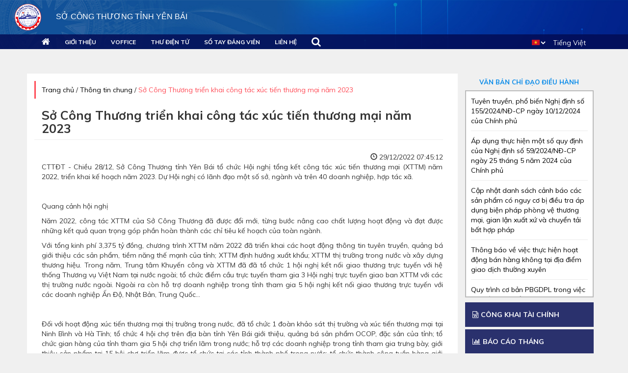

--- FILE ---
content_type: text/html; charset=utf-8
request_url: https://sctyenbai.gov.vn/tin-tuc/so-cong-thuong-trien-khai-cong-tac-xuc-tien-thuong-mai-nam-2023
body_size: 11499
content:
<!DOCTYPE html>
<html lang="vi" dir="ltr"
  xmlns:og="http://ogp.me/ns#">
<head>
  <link rel="profile" href="http://www.w3.org/1999/xhtml/vocab" />
  <meta name="viewport" content="width=device-width, initial-scale=1.0">
  <meta http-equiv="Content-Type" content="text/html; charset=utf-8" />
<link rel="shortcut icon" href="https://sctyenbai.gov.vn/sites/default/files/logo_0.png" type="image/png" />
<meta name="description" content="CTTĐT - Chiều 28/12, Sở Công Thương tỉnh Yên Bái tổ chức Hội nghị tổng kết công tác xúc tiến thương mại (XTTM) năm 2022, triển khai kế hoạch năm 2023. Dự Hội nghị có lãnh đạo một số sở, ngành và trên 40 doanh nghiệp, hợp tác xã. Quang cảnh hội nghị Năm 2022, công tác XTTM của Sở Công Thương đã được đổi mới, từng bước nâng cao chất lượng hoạt động và đạt được những kết quả quan" />
<meta name="abstract" content="Sở Công Thương triển khai công tác xúc tiến thương mại năm 2023 | Sở công thương" />
<meta name="robots" content="follow, index" />
<meta name="keywords" content="Sở Công Thương triển khai công tác xúc tiến thương mại năm 2023 | Sở công thương" />
<meta name="generator" content="Vinno JSC" />
<link rel="image_src" href="https://sctyenbai.gov.vn/sites/default/files/28122022_quangcanhhn.jpg" />
<link rel="canonical" href="https://sctyenbai.gov.vn/vi/tin-tuc/so-cong-thuong-trien-khai-cong-tac-xuc-tien-thuong-mai-nam-2023" />
<link rel="shortlink" href="https://sctyenbai.gov.vn/vi/node/34979" />
<meta name="revisit-after" content="3 ngày" />
<meta property="og:type" content="website" />
<meta property="og:url" content="https://sctyenbai.gov.vn/vi/tin-tuc/so-cong-thuong-trien-khai-cong-tac-xuc-tien-thuong-mai-nam-2023" />
<meta property="og:title" content="Sở Công Thương triển khai công tác xúc tiến thương mại năm 2023" />
<meta property="og:description" content="CTTĐT - Chiều 28/12, Sở Công Thương tỉnh Yên Bái tổ chức Hội nghị tổng kết công tác xúc tiến thương mại (XTTM) năm 2022, triển khai kế hoạch năm 2023. Dự Hội nghị có lãnh đạo một số sở, ngành và trên 40 doanh nghiệp, hợp tác xã. Quang cảnh hội nghị Năm 2022, công tác XTTM của Sở Công Thương đã được đổi mới, từng bước nâng cao chất lượng hoạt động và đạt được những kết quả quan trọng góp phần hoàn thành các chỉ tiêu kế hoạch của toàn ngành." />
<meta property="og:updated_time" content="2023-01-16T09:41:03+07:00" />
<meta property="og:image" content="https://sctyenbai.gov.vn/sites/default/files/28122022_quangcanhhn.jpg" />
<meta property="og:image:url" content="https://sctyenbai.gov.vn/sites/default/files/28122022_quangcanhhn.jpg" />
<meta property="og:image:secure_url" content="https://sctyenbai.gov.vn/sites/default/files/28122022_quangcanhhn.jpg" />
<meta property="og:image:alt" content="Sở Công Thương triển khai công tác xúc tiến thương mại năm 2023" />
<meta name="thumbnail" content="https://sctyenbai.gov.vn/sites/default/files/28122022_quangcanhhn.jpg" />
<!-- Google tag (gtag.js) -->
<script async src="https://www.googletagmanager.com/gtag/js?id=G-HJM05MPDE1"></script>
<script>
  window.dataLayer = window.dataLayer || [];
  function gtag(){dataLayer.push(arguments);}
  gtag('js', new Date());

  gtag('config', 'G-HJM05MPDE1');
</script>
  <title>Sở Công Thương triển khai công tác xúc tiến thương mại năm 2023 | Sở công thương</title>
  <link href="https://fonts.googleapis.com/css?family=Muli:400,600i,700&amp;subset=vietnamese" rel="stylesheet">
  <link type="text/css" rel="stylesheet" href="https://sctyenbai.gov.vn/sites/default/files/css/css_lQaZfjVpwP_oGNqdtWCSpJT1EMqXdMiU84ekLLxQnc4.css" media="all" />
<link type="text/css" rel="stylesheet" href="https://sctyenbai.gov.vn/sites/default/files/css/css_tGTNtRAsNJmcVz4r7F6YCijbrQGDbBmziHSrRd1Stqc.css" media="all" />
<link type="text/css" rel="stylesheet" href="https://sctyenbai.gov.vn/sites/default/files/css/css_TmFOo7yX2txCAZRxqb_DvUJvE9aZPgfMur3W5cByQU8.css" media="all" />
<link type="text/css" rel="stylesheet" href="https://sctyenbai.gov.vn/sites/default/files/css/css_Ho5jIvow3--Dskuh8Asje-2ZviF3FnKQZRKxa9htJkQ.css" media="all" />
<link type="text/css" rel="stylesheet" href="//maxcdn.bootstrapcdn.com/font-awesome/4.6.3/css/font-awesome.min.css" media="all" />
<link type="text/css" rel="stylesheet" href="https://sctyenbai.gov.vn/sites/default/files/css/css_9Ck-ATINefXQw3Y_-jL0gxFH1xXp_k1NfV5KHzeGSSM.css" media="all" />
<link type="text/css" rel="stylesheet" href="https://sctyenbai.gov.vn/sites/default/files/css/css_1RdSFxeb1fkmONR6IqkwQFz5dCfP_VqKg4_gUrI9YgY.css" media="all" />
  <!-- HTML5 element support for IE6-8 -->
  <!--[if lt IE 9]>
    <script src="https://cdn.jsdelivr.net/html5shiv/3.7.3/html5shiv-printshiv.min.js"></script>
  <![endif]-->
  <script src="https://sctyenbai.gov.vn/sites/default/files/js/js_e1VOoITSzyq9WRfCqumKUeuj8lPap0O7_buHrX9Joxk.js"></script>
<script src="https://sctyenbai.gov.vn/sites/default/files/js/js_OOKTC43auWd7TruII3XdG4NM7Fzd7YQo2sC8ABsdZFw.js"></script>
<script src="https://sctyenbai.gov.vn/sites/default/files/js/js_XNX_w4hHf6T3gTg_SR1_lbhb87VcFag9I39jJBtdnkQ.js"></script>
<script src="https://sctyenbai.gov.vn/sites/default/files/js/js_r3T4p-2S3WIPxgwJMjF-EG3u4B_He-0_t0X4uvnPM1s.js"></script>
<script>(function(i,s,o,g,r,a,m){i["GoogleAnalyticsObject"]=r;i[r]=i[r]||function(){(i[r].q=i[r].q||[]).push(arguments)},i[r].l=1*new Date();a=s.createElement(o),m=s.getElementsByTagName(o)[0];a.async=1;a.src=g;m.parentNode.insertBefore(a,m)})(window,document,"script","https://www.google-analytics.com/analytics.js","ga");ga("create", "UA-10753695-44", {"cookieDomain":"auto"});ga("set", "anonymizeIp", true);ga("send", "pageview");</script>
<script src="https://sctyenbai.gov.vn/sites/default/files/js/js_qZQ2WaP6LsY2Pqpgvv645VRZ4vdClpm2hGAUjJHAc4g.js"></script>
<script src="https://sctyenbai.gov.vn/sites/default/files/js/js_P3YWfSnHA-YKBS0ZyE5LqHqkCN3OvwTrVFUmGfIuVEE.js"></script>
<script src="https://sctyenbai.gov.vn/sites/default/files/js/js__JuFmti1OZYyBBidIUJvoDOZg81ze1_8XkKpzZ5SPsY.js"></script>
<script>jQuery.extend(Drupal.settings, {"basePath":"\/","pathPrefix":"vi\/","ajaxPageState":{"theme":"vinno","theme_token":"8ZV9GcJiqz1PrXeyq_OtbH9yJASTpp6YOu09CDc_fHU","jquery_version":"1.9","js":{"sites\/all\/themes\/bootstrap\/js\/bootstrap.js":1,"sites\/all\/modules\/contrib\/jquery_update\/replace\/jquery\/1.9\/jquery.min.js":1,"misc\/jquery.once.js":1,"misc\/drupal.js":1,"sites\/all\/modules\/contrib\/jquery_update\/replace\/ui\/ui\/minified\/jquery.ui.core.min.js":1,"sites\/all\/modules\/contrib\/jquery_update\/replace\/ui\/ui\/minified\/jquery.ui.widget.min.js":1,"sites\/all\/modules\/contrib\/jquery_update\/replace\/ui\/ui\/minified\/jquery.ui.effect.min.js":1,"sites\/all\/modules\/contrib\/jquery_update\/replace\/ui\/ui\/minified\/jquery.ui.button.min.js":1,"sites\/all\/modules\/contrib\/jquery_update\/replace\/ui\/ui\/minified\/jquery.ui.mouse.min.js":1,"sites\/all\/modules\/contrib\/jquery_update\/replace\/ui\/ui\/minified\/jquery.ui.draggable.min.js":1,"sites\/all\/modules\/contrib\/jquery_update\/replace\/ui\/ui\/minified\/jquery.ui.position.min.js":1,"sites\/all\/modules\/contrib\/jquery_update\/replace\/ui\/ui\/minified\/jquery.ui.resizable.min.js":1,"sites\/all\/modules\/contrib\/jquery_update\/replace\/ui\/ui\/minified\/jquery.ui.dialog.min.js":1,"misc\/ajax.js":1,"sites\/all\/modules\/contrib\/jquery_update\/js\/jquery_update.js":1,"sites\/all\/modules\/ckeditor_accordion\/js\/ckeditor-accordion.js":1,"sites\/all\/modules\/back_to_top\/js\/back_to_top.js":1,"public:\/\/languages\/vi_UpTRw-PjGD1Y864AZaEf2kPXwtnf-FUzAna5zQK73UE.js":1,"sites\/all\/libraries\/colorbox\/jquery.colorbox-min.js":1,"sites\/all\/modules\/colorbox\/js\/colorbox.js":1,"sites\/all\/modules\/colorbox\/styles\/plain\/colorbox_style.js":1,"sites\/all\/modules\/colorbox\/js\/colorbox_load.js":1,"sites\/all\/modules\/colorbox\/js\/colorbox_inline.js":1,"sites\/all\/modules\/lang_dropdown\/lang_dropdown.js":1,"sites\/all\/modules\/contrib\/ctools\/js\/jump-menu.js":1,"sites\/all\/modules\/google_analytics\/googleanalytics.js":1,"0":1,"sites\/all\/themes\/bootstrap\/js\/misc\/_progress.js":1,"sites\/all\/modules\/autodialog\/autodialog.js":1,"sites\/all\/themes\/vinno\/js\/bootstrap.min.js":1,"sites\/all\/themes\/vinno\/slick\/slick.js":1,"sites\/all\/themes\/vinno\/js\/tooltipster.bundle.min.js":1,"sites\/all\/themes\/vinno\/js\/site.js":1,"sites\/all\/themes\/bootstrap\/js\/misc\/ajax.js":1},"css":{"modules\/system\/system.base.css":1,"misc\/ui\/jquery.ui.core.css":1,"misc\/ui\/jquery.ui.theme.css":1,"misc\/ui\/jquery.ui.button.css":1,"misc\/ui\/jquery.ui.resizable.css":1,"misc\/ui\/jquery.ui.dialog.css":1,"sites\/all\/modules\/ckeditor_accordion\/css\/ckeditor-accordion.css":1,"sites\/all\/modules\/date\/date_api\/date.css":1,"sites\/all\/modules\/date\/date_popup\/themes\/datepicker.1.7.css":1,"modules\/field\/theme\/field.css":1,"modules\/node\/node.css":1,"sites\/all\/modules\/contrib\/views\/css\/views.css":1,"sites\/all\/modules\/back_to_top\/css\/back_to_top.css":1,"sites\/all\/modules\/ckeditor\/css\/ckeditor.css":1,"sites\/all\/modules\/colorbox\/styles\/plain\/colorbox_style.css":1,"sites\/all\/modules\/contrib\/ctools\/css\/ctools.css":1,"sites\/all\/modules\/vinno\/vinno_sctyenbai\/style.css":1,"sites\/all\/modules\/lang_dropdown\/lang_dropdown.css":1,"\/\/maxcdn.bootstrapcdn.com\/font-awesome\/4.6.3\/css\/font-awesome.min.css":1,"sites\/all\/themes\/vinno\/css\/bootstrap.css":1,"sites\/all\/themes\/vinno\/fontawesome\/css\/font-awesome.min.css":1,"sites\/all\/themes\/vinno\/slick\/slick.min.css":1,"sites\/all\/themes\/vinno\/slick\/slick-theme.css":1,"sites\/all\/themes\/vinno\/css\/tooltipster.bundle.min.css":1,"sites\/all\/themes\/vinno\/css\/style.css":1,"sites\/all\/themes\/vinno\/css\/quantri.css":1,"sites\/all\/themes\/vinno\/css\/util.css":1,"sites\/all\/themes\/vinno\/slick\/slick.css":1,"public:\/\/css_injector\/css_injector_23.css":1}},"colorbox":{"opacity":"0.85","current":"{current} of {total}","previous":"\u00ab Prev","next":"Next \u00bb","close":"Close","maxWidth":"98%","maxHeight":"98%","fixed":true,"mobiledetect":true,"mobiledevicewidth":"480px"},"urlIsAjaxTrusted":{"\/tin-tuc\/so-cong-thuong-trien-khai-cong-tac-xuc-tien-thuong-mai-nam-2023":true},"better_exposed_filters":{"views":{"news_block":{"displays":{"block_8":{"filters":[]}}},"home_ad_midnews":{"displays":{"block_4":{"filters":[]},"block_5":{"filters":[]}}}}},"back_to_top":{"back_to_top_button_trigger":"100","back_to_top_button_text":"Back to top","#attached":{"library":[["system","ui"]]}},"googleanalytics":{"trackOutbound":1,"trackMailto":1,"trackDownload":1,"trackDownloadExtensions":"7z|aac|arc|arj|asf|asx|avi|bin|csv|doc(x|m)?|dot(x|m)?|exe|flv|gif|gz|gzip|hqx|jar|jpe?g|js|mp(2|3|4|e?g)|mov(ie)?|msi|msp|pdf|phps|png|ppt(x|m)?|pot(x|m)?|pps(x|m)?|ppam|sld(x|m)?|thmx|qtm?|ra(m|r)?|sea|sit|tar|tgz|torrent|txt|wav|wma|wmv|wpd|xls(x|m|b)?|xlt(x|m)|xlam|xml|z|zip","trackColorbox":1},"bootstrap":{"anchorsFix":"0","anchorsSmoothScrolling":"0","formHasError":1,"popoverEnabled":1,"popoverOptions":{"animation":1,"html":0,"placement":"right","selector":"","trigger":"click","triggerAutoclose":1,"title":"","content":"","delay":0,"container":"body"},"tooltipEnabled":1,"tooltipOptions":{"animation":1,"html":0,"placement":"auto left","selector":"","trigger":"hover focus","delay":0,"container":"body"}}});</script>
  <script src="https://unpkg.com/ionicons@4.2.0/dist/ionicons.js"></script>
</head>
<body class="html not-front not-logged-in one-sidebar sidebar-second page-node page-node- page-node-34979 node-type-news i18n-vi">
  <div id="skip-link">
    <a href="#main-content" class="element-invisible element-focusable">Nhảy đến nội dung</a>
  </div>
    
<header id="navbar" role="banner" class="navbar navbar-default ">
  <div class="">
    <div class="navbar-header">
    <div class ="logo-header-responsive hidden-md hidden-lg hidden-sm">
      <a href="<front>"><img src="/sites/default/files/logo.png" alt="Sở công thương Yên Bái" /></a>
    </div>
     <!--         <a class="logo navbar-btn pull-left ml-2 ml-md-0" href="/vi" title="Trang chủ">
          <img src="https://sctyenbai.gov.vn/sites/default/files/logo.png" alt="Trang chủ" />
        </a>
       -->

      <!--         <a class="name navbar-brand d-none d-lg-inline-block" href="/vi" title="Trang chủ">
          Sở công thương                           <p class="lead"> Yên Bái</p>
                      </a>
      -->

              <button type="button" class="navbar-toggle" data-toggle="collapse" data-target="#navbar-collapse">
          <span class="sr-only">Toggle navigation</span>
          <span class="icon-bar"></span>
          <span class="icon-bar"></span>
          <span class="icon-bar"></span>
        </button>
          </div>

          <div class="navbar-collapse collapse" id="navbar-collapse">
        <nav role="navigation">
                                            <div class="region region-navigation">
    <section id="block-block-34" class="block block-block clearfix">
      
  <div class = "header-container">
      <div class = "logo-header hidden-xs ">
            <section id="block-nodeblock-496" class="block block-nodeblock clearfix">
      
  <div id="node-496" class="node node-khoinoidung clearfix">

        
  
  <div class="content">
    <div class="field field-name-field-khoinoidung-noidung field-type-text-long field-label-hidden"><div class="field-items"><div class="field-item even"><a href="https://sctyenbai.gov.vn/vi"><img src="https://sctyenbai.gov.vn/sites/default/files/logo.png" alt="Sở công thương Yên Bái" />Sở công thương Tỉnh Yên Bái</a></div></div></div>  </div>

  
  
</div>

</section>

      </div>
         <div class="menu-league">
            <div class="container">
               <div class="d-flex justify-content-between">
               <section id="block-menu-menu-top-menu" class="block block-menu clearfix">
      
  <ul class="menu nav"><li class="first leaf"><a href="https://sctyenbai.gov.vn/vi"><i class="fa fa-home" aria-hidden="true"></i>Trang chủ</a></li>
<li class="leaf"><a href="https://sctyenbai.gov.vn/vi/gioi-thieu-chung">Giới thiệu </a></li>
<li class="leaf"><a href="https://sctyenbai.gov.vn/vi">VOFFICE</a></li>
<li class="leaf"><a href="https://sctyenbai.gov.vn/vi">Thư điện tử</a></li>
<li class="leaf"><a href="https://sctyenbai.gov.vn/vi">Sổ tay đảng viên</a></li>
<li class="leaf"><a href="https://sctyenbai.gov.vn/vi/lien-he">Liên hệ</a></li>
<li class="last leaf"><a href="https://sctyenbai.gov.vn/vi/search"><i class="fa fa-search" aria-hidden="true"></i>Search</a></li>
</ul>
</section>

               <section id="block-lang-dropdown-language" class="block block-lang-dropdown clearfix">
      
  <form class="lang_dropdown_form language" id="lang_dropdown_form_language" action="https://sctyenbai.gov.vn/vi/tin-tuc/so-cong-thuong-trien-khai-cong-tac-xuc-tien-thuong-mai-nam-2023" method="post" accept-charset="UTF-8"><div><img class="language-icon img-responsive" src="https://sctyenbai.gov.vn/sites/all/modules/languageicons/flags/vi.png" width="16" height="12" alt="Tiếng Việt" title="Tiếng Việt" /><div class="form-item form-item-lang-dropdown-select form-type-select form-group"><select class="lang-dropdown-select-element form-control form-select" id="lang-dropdown-select-language" style="width:148px" name="lang_dropdown_select"><option value="vi" selected="selected">Tiếng Việt</option></select></div><input type="hidden" name="vi" value="/vi/tin-tuc/so-cong-thuong-trien-khai-cong-tac-xuc-tien-thuong-mai-nam-2023" />
<noscript><div>
<button type="submit" id="edit-submit" name="op" value="Go" class="btn btn-default form-submit">Go</button>

</div></noscript><input type="hidden" name="form_build_id" value="form-iGAiBVh2PQ9gg_ZVJmGPTCFr4aLbtZGrot0k82ALxiI" />
<input type="hidden" name="form_id" value="lang_dropdown_form" />
</div></form>
</section>

             </div>
           </div>
        </div>
</div>
</section>
  </div>
                  </nav>
      </div>
      </div>
</header>

<div class="main-container container">

  <header role="banner" id="page-header">

      </header> <!-- /#page-header -->

  <div class="row">
   <!-- <section id="main-containter" class="col-sm-7 col-md-8 col-lg-9 col-sm-push-5 col-md-push-4 col-lg-push-3">-->
   <section id="main-containter" class="col-sm-7 col-md-8 col-lg-9 ">
            <h2 class="element-invisible">Bạn đang ở đây</h2><div class="breadcrumb"><span class="inline odd first"><a href="/vi">Trang chủ</a></span> <span class="delimiter">/</span> <span class="inline even"><a href="https://sctyenbai.gov.vn/vi/category/nhom-tin-tuc/gioi-thieu">Thông tin chung</a></span> <span class="delimiter">/</span> <span class="inline odd last">Sở Công Thương triển khai công tác xúc tiến thương mại năm 2023</span></div>      <a id="main-content"></a>
                    <h1 class="page-header">Sở Công Thương triển khai công tác xúc tiến thương mại năm 2023</h1>
                                                          <div class="region region-content">
    <section id="block-system-main" class="block block-system clearfix">
      
  <article id="node-34979" class="node node-news clearfix">
    <div class="field field-name-field-news-luotxem field-type-markup field-label-hidden"><div class="field-items"><div class="field-item even"><div class='luot-xem'><i class='glyphicon glyphicon-time'></i> 29/12/2022 07:45:12</div></div></div></div><div class="field field-name-body field-type-text-with-summary field-label-hidden"><div class="field-items"><div class="field-item even"><p class="rtejustify">CTTĐT - Chiều 28/12, Sở Công Thương tỉnh Yên Bái tổ chức Hội nghị tổng kết công tác xúc tiến thương mại (XTTM) năm 2022, triển khai kế hoạch năm 2023. Dự Hội nghị có lãnh đạo một số sở, ngành và trên 40 doanh nghiệp, hợp tác xã.</p>

<p class="rtejustify"><img alt="" src="https://yenbai.gov.vn/noidung/tintuc/PublishingImages/Hien-Trang/hoi%20nghi/28122022_quangcanhhn.jpg" /></p>

<p class="rtejustify">Quang cảnh hội nghị</p>

<p class="rtejustify">Năm 2022, công tác XTTM của Sở Công Thương đã được đổi mới, từng bước nâng cao chất lượng hoạt động và đạt được những kết quả quan trọng góp phần hoàn thành các chỉ tiêu kế hoạch của toàn ngành. </p>

<p class="rtejustify">Với tổng kinh phí 3,375 tỷ đồng, chương trình XTTM năm 2022 đã triển khai các hoạt động thông tin tuyên truyền, quảng bá giới thiệu các sản phẩm, tiềm năng thế mạnh của tỉnh; XTTM định hướng xuất khẩu; XTTM thị trường trong nước và xây dựng thương hiệu. Trong năm, Trung tâm Khuyến công và XTTM đã đã tổ chức 1 hội nghị kết nối giao thương trực tuyến với hệ thống Thương vụ Việt Nam tại nước ngoài; tổ chức điểm cầu trực tuyến tham gia 3 Hội nghị trực tuyến giao ban XTTM với các thị trường nước ngoài. Ngoài ra còn hỗ trợ doanh nghiệp trong tỉnh tham gia 5 hội nghị kết nối giao thương trực tuyến với các doanh nghiệp Ấn Độ, Nhật Bản, Trung Quốc...</p>

<p class="rtejustify"><img alt="" height="446" src="https://yenbai.gov.vn/noidung/tintuc/PublishingImages/Hien-Trang/kinh%20te/19122022-tuanhang.jpg" width="660" /></p>

<p class="rtejustify">Đối với hoạt động xúc tiến thương mại thị trường trong nước, đã tổ chức 1 đoàn khảo sát thị trường và xúc tiến thương mại tại Ninh Bình và Hà Tĩnh; tổ chức 4 hội chợ trên địa bàn tỉnh Yên Bái giới thiệu, quảng bá sản phẩm OCOP, đặc sản của tỉnh; tổ chức gian hàng của tỉnh tham gia 5 hội chợ triển lãm trong nước; hỗ trợ các doanh nghiệp trong tỉnh tham gia trưng bày, giới thiệu sản phẩm tại 15 hội chợ triển lãm được tổ chức tại các tỉnh thành phố trong nước; tổ chức thành công tuần hàng giới thiệu sản phẩm nông thuỷ sản, đặc sản, sản phẩm OCOP tại Siêu thị Big C Thăng Long Hà Nội…</p>

<p class="rtejustify">Sở Công Thương đã hoàn thành kế hoạch tư vấn, hỗ trợ cho 27 doanh nghiệp xây dựng và hoàn thiện hạ tầng thương mại điện tử (TMĐT); duy trì hoạt động của Sàn TMĐT Yên Bái tại địa chỉ sctyenbai.com. Đến thời điểm hiện tại có gần 1.000 lượt doanh nghiệp và hơn 600 lượt sản phẩm chào bán trên sàn; phối hợp với các doanh nghiệp đăng tải gần 200 sản phẩm OCOP của tỉnh lên sàn giao dịch thương mại điện tử <u><a href="http://www.voso.vn">www.voso.vn</a></u> và <a href="http://www.postmart.vn/">www.postmart.vn</a>.</p>

<p class="rtejustify"><img alt="" src="https://yenbai.gov.vn/noidung/tintuc/PublishingImages/Hien-Trang/hoi%20nghi/doanhnghiepphatbieu2812.jpg" /></p>

<p class="rtejustify"><em>Các doanh nghiệp, hợp tác xã mong muốn chương trình xúc tiến thời gian tới có trọng tâm, trọng điểm hơn nữa để quảng bá sâu rộng được các sản phẩm ra thị trường trong và ngoài nước</em></p>

<p class="rtejustify">Với mục tiêu đổi mới, đa dạng phương thức hoạt động xúc tiến thương mại nhằm quảng bá, giới thiệu tiềm năng, lợi thế và năng lực của các doanh nghiệp trong tỉnh tới các đối tác trong nước và quốc tế để liên kết sản xuất, kinh doanh, năm 2023 Sở Công Thương, tiếp tục đẩy mạnh công tác tuyên truyền giới thiệu các sản phẩm có thế mạnh của tỉnh Yên Bái; tổ chức đoàn khảo sát thị trường và XTTM tại nước ngoài; tổ chức 1 chương trình kết nối, giao thương với các doanh nghiệp nước ngoài theo hình thức trực tuyến; tổ chức gian hàng của tỉnh tham gia Hội chợ triển lãm được tổ chức tại nước ngoài; tổ chức gian hàng của tỉnh tham gia 3-4 hội chợ, triển lãm, các chương trình kết nối giao thương trong nước…</p>

<p class="rtejustify">Tham gia các lớp tập huấn về nghiệp vụ XTTM; hỗ trợ cho doanh nghiệp xây dựng nhãn mác, bao bì giới thiệu sản phẩm, doanh nghiệp; tiếp tục tổ chức tuần hàng giới thiệu sản phẩm tại các hệ thống siêu thị, trung tâm thương mại. Đồng thời tiếp tục tư vấn, hỗ trợ các doanh nghiệp xây dựng và hoàn thiện hạ tầng TMĐT; xây dựng bộ thương hiệu trực tuyến hỗ trợ doanh nghiệp quảng bá thương hiệu, sản phẩm trên môi trường trực tuyến và ứng dụng TMĐT vào hoạt động sản xuất kinh doanh.</p>

<p class="rtejustify">Nguồn: Cổng TTĐT Yên Bái</p>
</div></div></div><div class="field field-name-field-news-chiase field-type-markup field-label-hidden"><div class="field-items"><div class="field-item even"><div id='fb-root'></div>
				<script>(function(d, s, id) {
				  var js, fjs = d.getElementsByTagName(s)[0];
				  if (d.getElementById(id)) return;
				  js = d.createElement(s); js.id = id;
				  js.src = '//connect.facebook.net/vi_VN/sdk.js#xfbml=1&version=v2.8&appId=105305996274447';
				  fjs.parentNode.insertBefore(js, fjs);
				}(document, 'script', 'facebook-jssdk'));</script>
				<div class='fb-like' data-href='https://sctyenbai.gov.vn/node/34979' data-layout='button_count' data-action='like' data-size='small' data-show-faces='true' data-share='true'></div></div></div></div>    </article>

</section>
  </div>
    </section>
              <aside class="col-sm-5 col-md-4 col-lg-3" role="complementary">
          <div class="region region-sidebar-second">
    <section id="block-views-news-block-block-8" class="block block-views ml-0 ml-sm-2 ml-md-0 clearfix">
        <h3 class="block-title">Văn bản chỉ đạo điều hành</h3>
    
  <div class="view view-news-block view-id-news_block view-display-id-block_8 np-2 white-bg nmb-2 view-dom-id-efde5c6daf65a53ebee6a4c65013f9e3">
        
  
  
      <div class="view-content">
        <div class="views-row views-row-1">
      
  <div class="views-field views-field-title">        <div class="field-content front-news-item-title"><a href="/vi/tin-tuc/tuyen-truyen-pho-bien-nghi-dinh-so-1552024nd-cp-ngay-10122024-cua-chinh-phu">Tuyên truyền, phổ biến Nghị định số 155/2024/NĐ-CP ngày 10/12/2024 của Chính phủ</a></div>  </div>  </div>
  <div class="views-row views-row-2">
      
  <div class="views-field views-field-title">        <div class="field-content front-news-item-title"><a href="/vi/tin-tuc/ap-dung-thuc-hien-mot-so-quy-dinh-cua-nghi-dinh-so-592024nd-cp-ngay-25-thang-5-nam-2024-cua">Áp dụng thực hiện một số quy định của Nghị định số 59/2024/NĐ-CP ngày 25 tháng 5 năm 2024 của Chính phủ</a></div>  </div>  </div>
  <div class="views-row views-row-3">
      
  <div class="views-field views-field-title">        <div class="field-content front-news-item-title"><a href="/vi/tin-tuc/cap-nhat-danh-sach-canh-bao-cac-san-pham-co-nguy-co-bi-dieu-tra-ap-dung-bien-phap-phong-ve">Cập nhật danh sách cảnh báo các sản phẩm có nguy cơ bị điều tra áp dụng biện pháp phòng vệ thương mại, gian lận xuất xứ và chuyển tải bất hợp pháp</a></div>  </div>  </div>
  <div class="views-row views-row-4">
      
  <div class="views-field views-field-title">        <div class="field-content front-news-item-title"><a href="/vi/tin-tuc/thong-bao-ve-viec-thuc-hien-hoat-dong-ban-hang-khong-tai-dia-diem-giao-dich-thuong-xuyen">Thông báo về việc thực hiện hoạt động bán hàng không tại địa điểm giao dịch thường xuyên</a></div>  </div>  </div>
  <div class="views-row views-row-5">
      
  <div class="views-field views-field-title">        <div class="field-content front-news-item-title"><a href="/vi/tin-tuc/quy-trinh-co-ban-pbgdpl-trong-viec-lap-ke-hoach-chuc-thuc-hien-va-giam-sat-danh-gia-hieu-qua">Quy trình cơ bản PBGDPL trong việc lập kế hoạch, tổ chức thực hiện và giám sát, đánh giá hiệu quả các hoạt động PBGDPL tại địa phương</a></div>  </div>  </div>
  <div class="views-row views-row-6">
      
  <div class="views-field views-field-title">        <div class="field-content front-news-item-title"><a href="/vi/tin-tuc/yen-bai-trien-khai-thang-hanh-dong-phong-chong-ma-tuy-nam-2024">Yên Bái triển khai Tháng hành động phòng, chống ma túy năm 2024</a></div>  </div>  </div>
  <div class="views-row views-row-7">
      
  <div class="views-field views-field-title">        <div class="field-content front-news-item-title"><a href="/vi/tin-tuc/hoi-nghi-truc-tuyen-tuyen-truyen-pho-bien-luat-can-cuoc-nam-2023-va-luat-dat-dai-nam-2024">HỘI NGHỊ TRỰC TUYẾN  Tuyên truyền, phổ biến Luật Căn cước năm 2023 và Luật Đất đai năm 2024</a></div>  </div>  </div>
  <div class="views-row views-row-8">
      
  <div class="views-field views-field-title">        <div class="field-content front-news-item-title"><a href="/vi/tin-tuc/tai-lieu-gioi-thieu-luat-vien-thong-nam-2023">TÀI LIỆU GIỚI THIỆU LUẬT VIỄN THÔNG NĂM 2023</a></div>  </div>  </div>
  <div class="views-row views-row-9">
      
  <div class="views-field views-field-title">        <div class="field-content front-news-item-title"><a href="/vi/tin-tuc/tiep-tuc-thuc-hien-cac-giai-phap-cai-thien-chi-so-cai-thien-cac-quy-dinh-cua-phap-luat-gii">Tiếp tục thực hiện các giải pháp cải thiện Chỉ số cải thiện các quy định của pháp luật (GII)</a></div>  </div>  </div>
  <div class="views-row views-row-10">
      
  <div class="views-field views-field-title">        <div class="field-content front-news-item-title"><a href="/vi/tin-tuc/trien-khai-thuc-hien-nhiem-vu-de-dat-chi-tieu-theo-nghi-quyet-cua-chinh-phu-nam-2024">Triển khai thực hiện nhiệm vụ để đạt chỉ tiêu theo Nghị quyết của Chính phủ năm 2024</a></div>  </div>  </div>
  <div class="views-row views-row-11">
      
  <div class="views-field views-field-title">        <div class="field-content front-news-item-title"><a href="/vi/tin-tuc/thuc-hien-chi-thi-so-27-cttw-ngay-25122023-cua-bo-chinh-tri-ve-tang-cuong-su-lanh-dao-cua">Thực hiện Chỉ thị số 27-CT/TW ngày 25/12/2023 của Bộ Chính trị về tăng cường sự lãnh đạo của Đảng đối với công tác thực hành tiết kiệm, chống lãng phí trên địa bàn tỉnh Yên Bái</a></div>  </div>  </div>
  <div class="views-row views-row-12">
      
  <div class="views-field views-field-title">        <div class="field-content front-news-item-title"><a href="/vi/tin-tuc/bo-cong-thuong-ban-hanh-cong-dien-chi-dao-thuc-hien-nghiem-quy-dinh-ve-hoa-don-dien-tu-doi">Bộ Công Thương ban hành Công điện chỉ đạo thực hiện nghiêm quy định về hóa đơn điện tử đối với hoạt động kinh doanh, bán lẻ xăng dầu</a></div>  </div>  </div>
  <div class="views-row views-row-13">
      
  <div class="views-field views-field-title">        <div class="field-content front-news-item-title"><a href="/vi/tin-tuc/tuyen-truyen-pho-bien-va-quan-triet-cac-noi-dung-luat-dat-dai-nam-2024">Tuyên truyền, phổ biến và quán triệt các nội dung Luật Đất đai năm 2024</a></div>  </div>  </div>
  <div class="views-row views-row-14">
      
  <div class="views-field views-field-title">        <div class="field-content front-news-item-title"><a href="/vi/tin-tuc/thuc-hien-truyen-thong-chinh-sach-phap-luat">Thực hiện truyền thông chính sách, pháp luật</a></div>  </div>  </div>
  <div class="views-row views-row-15">
      
  <div class="views-field views-field-title">        <div class="field-content front-news-item-title"><a href="/vi/tin-tuc/chinh-thuc-ban-hanh-nghi-dinh-322024nd-cp-quy-dinh-cac-nganh-nghe-co-so-san-xuat-kinh-doanh">Chính thức: Ban hành Nghị định 32/2024/NĐ-CP quy định các ngành, nghề, cơ sở sản xuất kinh doanh được khuyến khích đầu tư, di dời vào cụm công nghiệp?</a></div>  </div>  </div>
  <div class="views-row views-row-16">
      
  <div class="views-field views-field-title">        <div class="field-content front-news-item-title"><a href="/vi/tin-tuc/trien-khai-bo-phap-dien-tren-dia-ban-tinh-yen-bai-cua-so-tu-phap">Triển khai Bộ pháp điển trên địa bàn tỉnh Yên Bái của Sở Tư pháp</a></div>  </div>  </div>
  <div class="views-row views-row-17">
      
  <div class="views-field views-field-title">        <div class="field-content front-news-item-title"><a href="/vi/tin-tuc/cong-van-ve-viec-tang-cuong-cong-tac-kiem-tra-ngan-chan-va-xu-ly-doi-voi-cac-truong-hop-khai">Công văn về việc tăng cường công tác kiểm tra, ngăn chặn và xử lý đối với các trường hợp khai thác, chế biến giun đất trái phép</a></div>  </div>  </div>
  <div class="views-row views-row-18">
      
  <div class="views-field views-field-title">        <div class="field-content front-news-item-title"><a href="/vi/tin-tuc/khai-thac-su-dung-tai-lieu-huong-dan-ky-nang-truyen-thong-chinh-sach-co-tac-dong-lon-den-xa">Khai thác, sử dụng Tài liệu hướng dẫn kỹ năng truyền thông chính sách có tác động lớn đến xã hội trong quá trình xây dựng VBQPPL</a></div>  </div>  </div>
  <div class="views-row views-row-19">
      
  <div class="views-field views-field-title">        <div class="field-content front-news-item-title"><a href="/vi/tin-tuc/pho-bien-cac-luat-nghi-quyet-moi-duoc-quoc-hoi-khoa-xv-thong-qua-tai-ky-hop-thu-5">Phổ biến các luật, nghị quyết mới được Quốc hội khóa XV thông qua tại Kỳ họp thứ 5 </a></div>  </div>  </div>
  <div class="views-row views-row-20">
      
  <div class="views-field views-field-title">        <div class="field-content front-news-item-title"><a href="/vi/tin-tuc/thuc-hien-chi-thi-so-10ct-ubnd-cua-uy-ban-nhan-dan-tinh-ve-tang-cuong-tuyen-truyen-huong-dan">Thực hiện Chỉ thị số 10/CT-UBND của Ủy ban nhân dân tỉnh về tăng cường tuyên truyền, hướng dẫn Nhân dân đăng ký, kích hoạt, sử dụng tài khoản định danh điện tử trên địa bàn tỉnh Yên Bái</a></div>  </div>  </div>
    </div>
  
  
  
  
  
  
</div>
</section>
<section id="block-menu-menu-menu-baocao" class="block block-menu custom-sidebar-menu text-uppercase clearfix">
      
  <ul class="menu nav"><li class="first leaf"><a href="/vi/cong-khai-tai-chinh"><i class="fa fa-file-word-o" aria-hidden="true"></i>Công khai tài chính</a></li>
<li class="leaf"><a href="/vi/bao-cao-thang"><i class="fa fa-bar-chart" aria-hidden="true"></i>Báo cáo tháng</a></li>
<li class="leaf"><a href="/vi/category/nhom-tin-tuc/ban-tin-cong-thuong"><i class="fa fa-newspaper-o" aria-hidden="true"></i>Bản tin công thương</a></li>
<li class="leaf"><a href="https://dichvucong.yenbai.gov.vn/yenbai/bothutuc?AllThuTuc=1&amp;numCQ=23&amp;maCoQuan=SCT" target="_blank"><i class="fa fa-file-text-o" aria-hidden="true"></i>Thủ tục hành chính</a></li>
<li class="last leaf"><a href="/vi/nhom-tin-tuc/cai-cach-hanh-chinh"><i class="fa fa-folder-open-o" aria-hidden="true"></i>Cải cách Hành chính</a></li>
</ul>
</section>
<section id="block-views-home-ad-midnews-block-4" class="block block-views ml-0 ml-sm-2 ml-md-0 clearfix">
      
  <div class="view view-home-ad-midnews view-id-home_ad_midnews view-display-id-block_4 view-dom-id-09c93396c471e3d0ff506a83270bc9d4">
        
  
  
      <div class="view-content">
        <div>
      
  <div class="views-field views-field-field-promotion-image">        <div class="field-content"><img class="img-responsive" src="https://sctyenbai.gov.vn/sites/default/files/2024/10/ad/lnk_dvc-yb.jpg" width="459" height="107" alt="" /></div>  </div>  </div>
  <div>
      
  <div class="views-field views-field-field-promotion-image">        <div class="field-content"><img class="img-responsive" src="https://sctyenbai.gov.vn/sites/default/files/2024/10/ad/lnk_lich-tiep-cong-dan.jpg" width="500" height="150" alt="" /></div>  </div>  </div>
  <div>
      
  <div class="views-field views-field-field-promotion-image">        <div class="field-content"><img class="img-responsive" src="https://sctyenbai.gov.vn/sites/default/files/2024/10/ad/lnk_dieu-uoc-quoc-te.jpg" width="287" height="90" alt="" /></div>  </div>  </div>
  <div>
      
  <div class="views-field views-field-field-promotion-image">        <div class="field-content"><a href="https://dichvucong.gov.vn/p/home/dvc-trang-chu.html" target="_blank"><img class="img-responsive" src="https://sctyenbai.gov.vn/sites/default/files/2024/10/ad/lnk_dvc-qg.jpg" width="1050" height="300" alt="" /></a></div>  </div>  </div>
    </div>
  
  
  
  
  
  
</div>
</section>
<section id="block-views-home-ad-midnews-block-5" class="block block-views ml-0 ml-sm-2 ml-md-0 clearfix">
      
  <div class="view view-home-ad-midnews view-id-home_ad_midnews view-display-id-block_5 view-dom-id-fc907cf98a384b069c3d63108160e1dc">
        
  
  
      <div class="view-content">
        <div>
      
  <div class="views-field views-field-field-promotion-image">        <div class="field-content"><img class="img-responsive" src="https://sctyenbai.gov.vn/sites/default/files/2024/10/ad/trayb.jpg" width="328" height="155" alt="" /></div>  </div>  </div>
  <div>
      
  <div class="views-field views-field-field-promotion-image">        <div class="field-content"><img class="img-responsive" src="https://sctyenbai.gov.vn/sites/default/files/2024/10/ad/congttdt.png" width="413" height="122" alt="" /></div>  </div>  </div>
  <div>
      
  <div class="views-field views-field-field-promotion-image">        <div class="field-content"><img class="img-responsive" src="https://sctyenbai.gov.vn/sites/default/files/2024/10/ad/ytv.jpg" width="334" height="151" alt="" /></div>  </div>  </div>
  <div>
      
  <div class="views-field views-field-field-promotion-image">        <div class="field-content"><img class="img-responsive" src="https://sctyenbai.gov.vn/sites/default/files/2024/10/ad/xdyb.jpg" width="416" height="121" alt="" /></div>  </div>  </div>
  <div>
      
  <div class="views-field views-field-field-promotion-image">        <div class="field-content"><img class="img-responsive" src="https://sctyenbai.gov.vn/sites/default/files/2024/10/ad/sangd.jpg" width="283" height="479" alt="" /></div>  </div>  </div>
    </div>
  
  
  
  
  
  
</div>
</section>
<section id="block-jump-menu-jump-menu-m-menu-li-n-k-t-webs" class="block block-jump-menu ml-0 ml-sm-2 ml-md-0 clearfix">
      
  <form action="/tin-tuc/so-cong-thuong-trien-khai-cong-tac-xuc-tien-thuong-mai-nam-2023" method="post" id="ctools-jump-menu--2" accept-charset="UTF-8"><div><div class="container-inline"><div class="form-item form-item-jump form-type-select form-group"><select class="ctools-jump-menu-select ctools-jump-menu-change form-control form-select" id="edit-jump--2" name="jump"><option value="" selected="selected">- Website link -</option><option value="http://www.baoyenbai.com.vn/" class="d-1">Báo yên bái</option><option value="http://www.moet.gov.vn/?page=9.6" class="d-1">Bộ GD &amp; ĐT</option><option value="http://www.most.gov.vn/" class="d-1">Bộ KH &amp; C.Nghệ</option><option value="http://www.molisa.gov.vn/" class="d-1">Bộ LĐ-TB &amp; XH &amp; ĐT</option><option value="http://www.agroviet.gov.vn/Pages/home.aspx" class="d-1">Bộ NN &amp; PTNT</option><option value="http://www.monre.gov.vn/v35/default.aspx?tabid=414" class="d-1">Bộ T.N &amp; M.T</option><option value="http://mic.gov.vn/Trang/default.aspx" class="d-1">Bộ TT &amp; TT</option><option value="http://moj.gov.vn/Pages/home.aspx" class="d-1">Bộ Tư pháp</option><option value="http://www.cinet.gov.vn/" class="d-1">Bộ VH-TT&amp;DL</option><option value="http://www.moit.gov.vn/web/guest/home" class="d-1">Bộ công thương</option><option value="http://www.mt.gov.vn/default.aspx" class="d-1">Bộ giao thông vận tải</option><option value="http://www.mpi.gov.vn/portal/page/portal/bkhdt" class="d-1">Bộ kế hoạch đầu tư</option><option value="http://www.mofa.gov.vn/vi/#6xdMydGzomP7" class="d-1">Bộ ngoại giao</option><option value="http://www.mof.gov.vn/portal/page/portal/mof_vn" class="d-1">Bộ tài chính</option><option value="http://www.xaydung.gov.vn/site/moc" class="d-1">Bộ xây dựng</option><option value="http://www.moh.gov.vn/wps/portal/boyte/trangchu/!ut/p/c5/04_SB8K8xLLM9MSSzPy8xBz9CP0os3hnd0cPE3MfAwMLd3NDA0_XUKdQDy8nQ4NgU_1wkA5kFS5uFgZGTqZmnoEGLgYGnqYQeQMcwNFA388jPzdVvyA7O83RUVERAHJEoy0!/dl3/d3/L2dJQSEvUUt3QS9ZQnZ3LzZfQ0dBSDQ3TDAwOEc3MTBJRVVCVUhKQjEwUz" class="d-1">Bộ y tế</option><option value="http://chinhphu.vn" class="d-1">Chính phủ</option><option value="http://www.yenbai.gov.vn/vi/Pages/default.aspx" class="d-1">Cổng thông tin điện tử</option><option value="http://phapdien.moj.gov.vn/" class="d-1">Cổng thông tin điện tử pháp điển</option><option value="http://www.yenbaitv.org.vn/video/vn/trang-chu" class="d-1">Phát thanh truyền hình Yên bái</option><option value="http://www.na.gov.vn" class="d-1">Quốc hội Việt Nam</option><option value="http://www.tnmtyenbai.gov.vn/" class="d-1">Sở tài nguyên môi trường</option><option value="http://www.thanhtra.gov.vn/" class="d-1">Thanh tra CP</option><option value="/vi" class="d-1">Web tỉnh Yên bái</option><option value="http://dangcongsan.vn/cpv/" class="d-1">Đảng CS Việt Nam</option></select></div><button class="ctools-jump-menu-button ctools-jump-menu-hide btn btn-default form-submit" type="submit" id="edit-go--2" name="op" value="Go">Go</button>
</div><input type="hidden" name="form_build_id" value="form-7js2v8rYksINWWB4JFaqB86CpukEQWiOMCzPo-1hfqM" />
<input type="hidden" name="form_id" value="ctools_jump_menu" />
</div></form>
</section>
<section id="block-vinno-sctyenbai-visitor-counter-block--2" class="block block-vinno-sctyenbai ml-0 ml-sm-2 ml-md-0 clearfix">
        <h3 class="block-title">Lượt truy cập</h3>
    
  <div class = "count-visitor">4167426</div>
</section>
  </div>
      </aside>  <!-- /#sidebar-second -->
    
  </div>
</div>
  <div class="full-width">
  <div class="container">
    <div class="region region-pre-footer">
    <section id="block-menu-menu-pre-fotter" class="block block-menu clearfix">
      
  <ul class="menu nav"><li class="first leaf"><a href="/vi"><i class="fa fa-home" aria-hidden="true"></i>Trang chủ</a></li>
<li class="leaf"><a href="/vi/gioi-thieu-chung">Giới thiệu</a></li>
<li class="leaf"><a href="/vi">VOFFICE</a></li>
<li class="leaf"><a href="/vi">Thư điện tử</a></li>
<li class="leaf"><a href="/vi">Sổ tay đảng viên</a></li>
<li class="last leaf"><a href="/vi/lien-he">Liên hệ</a></li>
</ul>
</section>
  </div>
  </div>
  </div>
  <footer class="footer ">
    <div class="container"> 
        <div class="region region-footer">
    <section id="block-block-29" class="block block-block clearfix">
      
  <div class = "row container-footer">
    <div class = "col-12 col-lg-8">
        <div class = "logo-footer"><img src="https://sctyenbai.gov.vn/sites/default/files/logo.png" alt="Sở công thương Yên Bái" />Đơn vị chủ quản: Sở công thương Tỉnh Yên Bái</div>
        <div class = "label-footer"><i class="fa fa-address-card-o"></i> Trưởng ban biên tập: Ông Trịnh Văn Thành - Phó Giám đốc Sở Công Thương.</div>
        <div class = "label-footer"><span class="icon glyphicon glyphicon-map-marker" aria-hidden="true"></span> Địa chỉ: Tổ 9, phường Nguyễn Thái Học, thành phố Yên Bái, tỉnh Yên Bái.</div>
        <div class = "label-footer"><span class="icon glyphicon glyphicon-earphone" aria-hidden="true"></span> Điện thoại: 02163.857.863 </div>
        <div class = "label-footer"><span class="icon glyphicon glyphicon-envelope" aria-hidden="true"></span> Email: socongthuong@yenbai.gov.vn </div>
        <div class = "label-footer"><span class="icon glyphicon glyphicon-list-alt" aria-hidden="true"></span> Giấy phép số 02/GP-STTTT, ngày 10/01/2023 của Sở Thông tin và truyền thông Yên Bái cấp </div>
        <i class = "label-footer italic-text">* Ghi rõ nguồn gốc khi khai thác thông tin từ trang này.</i>
    </div>
    <div class = "col-12 col-lg-4">
        <div class = "thong-ke-truy-cap label-footer">Thống kê truy cập:<section id="block-vinno-sctyenbai-visitor-counter-block" class="block block-vinno-sctyenbai ml-0 ml-sm-2 ml-md-0 clearfix">
        <h3 class="block-title">Lượt truy cập</h3>
    
  <div class = "count-visitor">4167426</div>
</section>
 </div>
    </div>
</div>
</section>
  </div>
    </div>
  </footer>
  <script src="https://sctyenbai.gov.vn/sites/default/files/js/js_FbpwIZNwgzwEuuL4Q2HOM07BOSCY5LxL_gwSK4ohQBM.js"></script>

  <!--Start of Tawk.to Script-->
<script type="text/javascript">
// var Tawk_API=Tawk_API||{}, Tawk_LoadStart=new Date();
// (function(){
// var s1=document.createElement("script"),s0=document.getElementsByTagName("script")[0];
// s1.async=true;
// s1.src='https://embed.tawk.to/5a941afc4b401e45400d35a4/default';
// s1.charset='UTF-8';
// s1.setAttribute('crossorigin','*');
// s0.parentNode.insertBefore(s1,s0);
// })();
</script>
<!--End of Tawk.to Script-->
</body>
</html>


--- FILE ---
content_type: text/javascript; charset=utf-8
request_url: https://unpkg.com/ionicons@4.2.0/dist/ionicons.js
body_size: 713
content:
/*! Built with http://stenciljs.com */
!function(e,n,t,r,i,o,s,c,a,u,l,d,p,m){for((l=e.ionicons=e.ionicons||{}).components=a,(p=a.filter(function(e){return e[2]}).map(function(e){return e[0]})).length&&((d=n.createElement("style")).innerHTML=p.join()+"{visibility:hidden}.hydrated{visibility:inherit}",d.setAttribute("data-styles",""),n.head.insertBefore(d,n.head.firstChild)),function(e,n,t){(e["s-apps"]=e["s-apps"]||[]).push("ionicons"),t.componentOnReady||(t.componentOnReady=function(){var n=this;function t(t){if(n.nodeName.indexOf("-")>0){for(var r=e["s-apps"],i=0,o=0;o<r.length;o++)if(e[r[o]].componentOnReady){if(e[r[o]].componentOnReady(n,t))return;i++}if(i<r.length)return void(e["s-cr"]=e["s-cr"]||[]).push([n,t])}t(null)}return e.Promise?new e.Promise(t):{then:t}})}(e,0,u),i=i||l.resourcesUrl,d=(p=n.querySelectorAll("script")).length-1;d>=0&&!(m=p[d]).src&&!m.hasAttribute("data-resources-url");d--);p=m.getAttribute("data-resources-url"),!i&&p&&(i=p),!i&&m.src&&(i=(p=m.src.split("/").slice(0,-1)).join("/")+(p.length?"/":"")+"ionicons/"),d=n.createElement("script"),function(e,n,t,r){return!(n.search.indexOf("core=esm")>0)&&(!(!(n.search.indexOf("core=es5")>0||"file:"===n.protocol)&&e.customElements&&e.customElements.define&&e.fetch&&e.CSS&&e.CSS.supports&&e.CSS.supports("color","var(--c)")&&"noModule"in t)||function(e){try{return new Function('import("")'),!1}catch(e){}return!0}())}(e,e.location,d)?d.src=i+"ionicons.xvnnanp4.js":(d.src=i+"ionicons.fshil8dg.js",d.setAttribute("type","module"),d.setAttribute("crossorigin",!0)),d.setAttribute("data-resources-url",i),d.setAttribute("data-namespace","ionicons"),n.head.appendChild(d)}(window,document,0,0,0,0,0,0,[["ion-icon","mryaiewq",1,[["ariaLabel",2,1,"aria-label",2],["color",1,0,1,2],["doc",3,0,0,0,"document"],["el",7],["icon",1,0,1,2],["ios",1,0,1,2],["isServer",3,0,0,0,"isServer"],["isVisible",5],["md",1,0,1,2],["mode",3,0,0,0,"mode"],["name",1,0,1,2],["resourcesUrl",3,0,0,0,"resourcesUrl"],["size",1,0,1,2],["src",1,0,1,2],["svgContent",5],["win",3,0,0,0,"window"]],1]],HTMLElement.prototype);